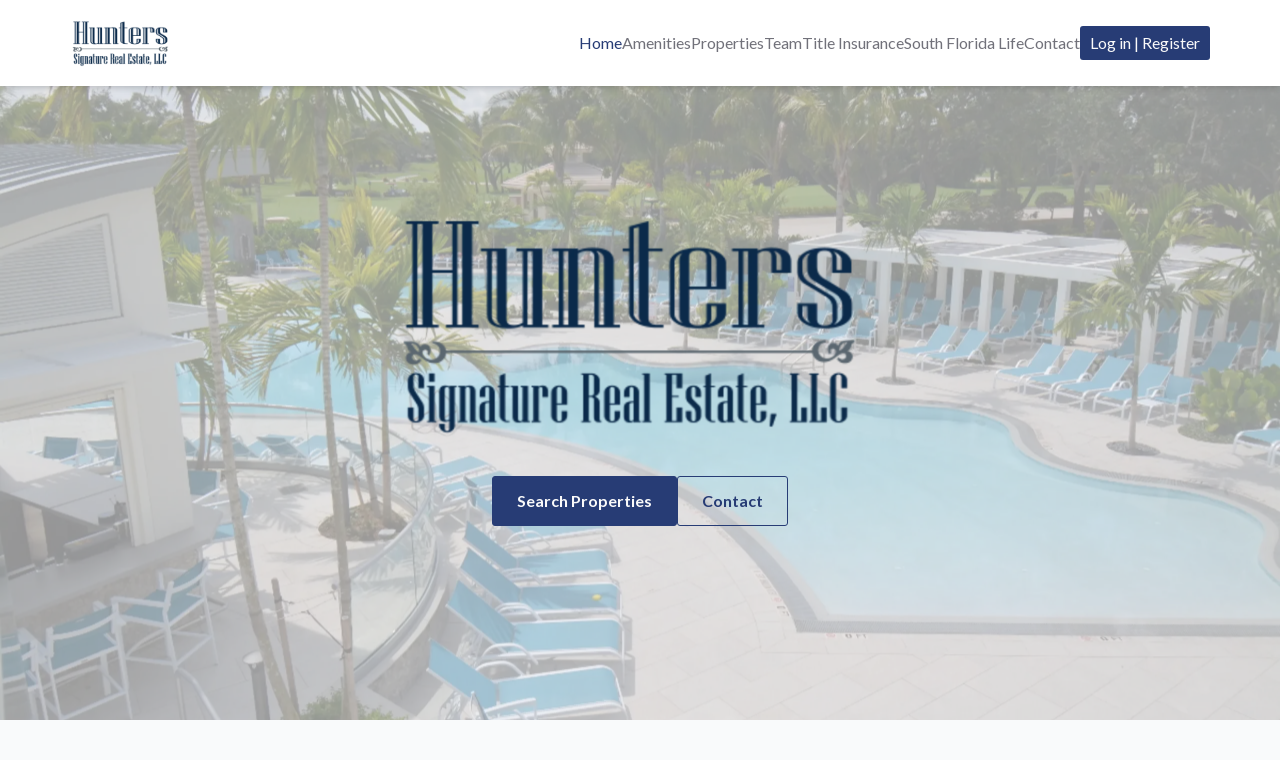

--- FILE ---
content_type: text/html; charset=UTF-8
request_url: https://huntersflorida.com/
body_size: 8335
content:
<!DOCTYPE html>
<html  lang="en" dir="ltr" prefix="og: https://ogp.me/ns#">
  <head>
    <meta charset="utf-8" />
<noscript><style>form.antibot * :not(.antibot-message) { display: none !important; }</style>
</noscript><script async src="https://www.googletagmanager.com/gtag/js?id=G-7WERJJWBS9"></script>
<script>window.dataLayer = window.dataLayer || [];function gtag(){dataLayer.push(arguments)};gtag("js", new Date());gtag("set", "developer_id.dMDhkMT", true);gtag("config", "G-7WERJJWBS9", {"groups":"default","page_placeholder":"PLACEHOLDER_page_location","allow_ad_personalization_signals":false});</script>
<link rel="shortlink" href="https://huntersflorida.com/" />
<link rel="canonical" href="https://huntersflorida.com/" />
<meta property="og:url" content="https://huntersflorida.com/" />
<meta property="og:title" content=" | Hunters Signature Real Estate" />
<meta property="og:site_name" content="Hunters Signature Real Estate" />
<meta property="og:type" content="website" />
<meta property="og:image" content="/sites/signatureflorida.com/files/house_photo_placeholder.png" />
<meta property="og:description" content="$0 - ..." />
<meta name="Generator" content="Drupal 10 (https://www.drupal.org)" />
<meta name="MobileOptimized" content="width" />
<meta name="HandheldFriendly" content="true" />
<meta name="viewport" content="width=device-width, initial-scale=1.0" />
<link rel="icon" href="/themes/custom/brokerage/favicon.ico" type="image/vnd.microsoft.icon" />

    <title>Home Page | Hunters Signature Real Estate</title>
    <link rel="stylesheet" media="all" href="/core/assets/vendor/jquery.ui/themes/base/core.css?saz2wq" />
<link rel="stylesheet" media="all" href="/core/assets/vendor/jquery.ui/themes/base/controlgroup.css?saz2wq" />
<link rel="stylesheet" media="all" href="/core/assets/vendor/jquery.ui/themes/base/checkboxradio.css?saz2wq" />
<link rel="stylesheet" media="all" href="/core/assets/vendor/jquery.ui/themes/base/resizable.css?saz2wq" />
<link rel="stylesheet" media="all" href="/core/assets/vendor/jquery.ui/themes/base/button.css?saz2wq" />
<link rel="stylesheet" media="all" href="/core/assets/vendor/jquery.ui/themes/base/dialog.css?saz2wq" />
<link rel="stylesheet" media="all" href="/core/themes/stable9/css/system/components/ajax-progress.module.css?saz2wq" />
<link rel="stylesheet" media="all" href="/core/themes/stable9/css/system/components/align.module.css?saz2wq" />
<link rel="stylesheet" media="all" href="/core/themes/stable9/css/system/components/autocomplete-loading.module.css?saz2wq" />
<link rel="stylesheet" media="all" href="/core/themes/stable9/css/system/components/fieldgroup.module.css?saz2wq" />
<link rel="stylesheet" media="all" href="/core/themes/stable9/css/system/components/container-inline.module.css?saz2wq" />
<link rel="stylesheet" media="all" href="/core/themes/stable9/css/system/components/clearfix.module.css?saz2wq" />
<link rel="stylesheet" media="all" href="/core/themes/stable9/css/system/components/details.module.css?saz2wq" />
<link rel="stylesheet" media="all" href="/core/themes/stable9/css/system/components/hidden.module.css?saz2wq" />
<link rel="stylesheet" media="all" href="/core/themes/stable9/css/system/components/item-list.module.css?saz2wq" />
<link rel="stylesheet" media="all" href="/core/themes/stable9/css/system/components/js.module.css?saz2wq" />
<link rel="stylesheet" media="all" href="/core/themes/stable9/css/system/components/nowrap.module.css?saz2wq" />
<link rel="stylesheet" media="all" href="/core/themes/stable9/css/system/components/position-container.module.css?saz2wq" />
<link rel="stylesheet" media="all" href="/core/themes/stable9/css/system/components/progress.module.css?saz2wq" />
<link rel="stylesheet" media="all" href="/core/themes/stable9/css/system/components/reset-appearance.module.css?saz2wq" />
<link rel="stylesheet" media="all" href="/core/themes/stable9/css/system/components/resize.module.css?saz2wq" />
<link rel="stylesheet" media="all" href="/core/themes/stable9/css/system/components/sticky-header.module.css?saz2wq" />
<link rel="stylesheet" media="all" href="/core/themes/stable9/css/system/components/system-status-counter.css?saz2wq" />
<link rel="stylesheet" media="all" href="/core/themes/stable9/css/system/components/system-status-report-counters.css?saz2wq" />
<link rel="stylesheet" media="all" href="/core/themes/stable9/css/system/components/system-status-report-general-info.css?saz2wq" />
<link rel="stylesheet" media="all" href="/core/themes/stable9/css/system/components/tabledrag.module.css?saz2wq" />
<link rel="stylesheet" media="all" href="/core/themes/stable9/css/system/components/tablesort.module.css?saz2wq" />
<link rel="stylesheet" media="all" href="/core/themes/stable9/css/system/components/tree-child.module.css?saz2wq" />
<link rel="stylesheet" media="all" href="/core/assets/vendor/jquery.ui/themes/base/theme.css?saz2wq" />
<link rel="stylesheet" media="all" href="/modules/custom/footer/css/footer.css?saz2wq" />
<link rel="stylesheet" media="all" href="/modules/custom/mortgagecalculator/css/mortgagecalculator.css?saz2wq" />
<link rel="stylesheet" media="all" href="/modules/custom/frontpagetext/css/frontpagetext.css?saz2wq" />
<link rel="stylesheet" media="all" href="/modules/custom/featuredproperties/css/featuredproperties.css?saz2wq" />
<link rel="stylesheet" media="all" href="https://cdnjs.cloudflare.com/ajax/libs/font-awesome/6.2.1/css/all.min.css" />
<link rel="stylesheet" media="all" href="/libraries/swiper/swiper.min.css?saz2wq" />
<link rel="stylesheet" media="all" href="/modules/custom/frontpagebanner/css/frontpagebanner.css?saz2wq" />
<link rel="stylesheet" media="all" href="/modules/custom/quadservices/css/quadmyaccount.css?saz2wq" />
<link rel="stylesheet" media="all" href="/core/themes/stable9/css/core/assets/vendor/normalize-css/normalize.css?saz2wq" />
<link rel="stylesheet" media="all" href="/themes/contrib/bootstrap5/css/components/action-links.css?saz2wq" />
<link rel="stylesheet" media="all" href="/themes/contrib/bootstrap5/css/components/breadcrumb.css?saz2wq" />
<link rel="stylesheet" media="all" href="/themes/contrib/bootstrap5/css/components/container-inline.css?saz2wq" />
<link rel="stylesheet" media="all" href="/themes/contrib/bootstrap5/css/components/details.css?saz2wq" />
<link rel="stylesheet" media="all" href="/themes/contrib/bootstrap5/css/components/exposed-filters.css?saz2wq" />
<link rel="stylesheet" media="all" href="/themes/contrib/bootstrap5/css/components/field.css?saz2wq" />
<link rel="stylesheet" media="all" href="/themes/contrib/bootstrap5/css/components/form.css?saz2wq" />
<link rel="stylesheet" media="all" href="/themes/contrib/bootstrap5/css/components/icons.css?saz2wq" />
<link rel="stylesheet" media="all" href="/themes/contrib/bootstrap5/css/components/inline-form.css?saz2wq" />
<link rel="stylesheet" media="all" href="/themes/contrib/bootstrap5/css/components/item-list.css?saz2wq" />
<link rel="stylesheet" media="all" href="/themes/contrib/bootstrap5/css/components/links.css?saz2wq" />
<link rel="stylesheet" media="all" href="/themes/contrib/bootstrap5/css/components/menu.css?saz2wq" />
<link rel="stylesheet" media="all" href="/themes/contrib/bootstrap5/css/components/more-link.css?saz2wq" />
<link rel="stylesheet" media="all" href="/themes/contrib/bootstrap5/css/components/pager.css?saz2wq" />
<link rel="stylesheet" media="all" href="/themes/contrib/bootstrap5/css/components/tabledrag.css?saz2wq" />
<link rel="stylesheet" media="all" href="/themes/contrib/bootstrap5/css/components/tableselect.css?saz2wq" />
<link rel="stylesheet" media="all" href="/themes/contrib/bootstrap5/css/components/tablesort.css?saz2wq" />
<link rel="stylesheet" media="all" href="/themes/contrib/bootstrap5/css/components/textarea.css?saz2wq" />
<link rel="stylesheet" media="all" href="/themes/contrib/bootstrap5/css/components/ui-dialog.css?saz2wq" />
<link rel="stylesheet" media="all" href="/themes/contrib/bootstrap5/css/components/messages.css?saz2wq" />
<link rel="stylesheet" media="all" href="/themes/contrib/bootstrap5/css/components/progress.css?saz2wq" />
<link rel="stylesheet" media="all" href="/themes/contrib/bootstrap5/css/components/dialog.css?saz2wq" />
<link rel="stylesheet" media="all" href="/themes/contrib/bootstrap5/css/style.css?saz2wq" />
<link rel="stylesheet" media="all" href="/themes/contrib/bootstrap5/dist/icons/1.11.0/font/bootstrap-icons.css?saz2wq" />
<link rel="stylesheet" media="all" href="/themes/custom/brokerage/css/style.css?saz2wq" />
<link rel="stylesheet" media="all" href="/libraries/animate/animate.css?saz2wq" />
<link rel="stylesheet" media="all" href="/libraries/adatools/ada.css?saz2wq" />
<link rel="stylesheet" media="all" href="//maxcdn.bootstrapcdn.com/font-awesome/4.7.0/css/font-awesome.min.css" />
<link rel="stylesheet" media="all" href="//fonts.googleapis.com/css?family=Roboto+Condensed:300italic,400,300,700|Montserrat:300italic,400,300,500,600,700|Roboto:300italic,400,300,500,600,700|Poppins:300italic,400,300,500,600,700" />

    
  </head>
  <body class="path-frontpage page-node-type-page">

    <!-- Preloader -->
    <div class="preloader-wrapper">
      <div class="preloader">
          <i class="fa fa-spinner fa-pulse fa-3x fa-fw"></i>
          <span class="sr-only">Loading...</span>
      </div>
    </div>
    <!-- Preloader end -->
    <a href="#main-content" class="visually-hidden focusable skip-link">
      Skip to main content
    </a>
    
      <div class="dialog-off-canvas-main-canvas d-flex flex-column h-100" data-off-canvas-main-canvas>
    

          <header class="navbar navbar-expand-lg" id="navbar" role="banner">
    <div class="navbar-inside">
              <div class="container">
            <div class="navbar-header">
          <div class="region region-navigation">
          <a class="logo navbar-btn pull-left" href="/" title="Home" rel="home">
      <img src="/sites/default/files/huntersFloridaLogo.png" alt="Home" />
    </a>
      
  </div>

                            <button class="navbar-toggler" type="button" data-bs-toggle="offcanvas" data-bs-target="#offcanvasNavbar" aria-controls="offcanvasNavbar" aria-label="Toggle navigation">
                <span class="navbar-toggler-icon"></span>
            </button>
              </div>

                    <div class="navbar-standard">
            <div class="region region-navigation-collapsible">
    <nav role="navigation" aria-labelledby="block-brokerage-main-menu-menu" id="block-brokerage-main-menu">
            <h2 class="sr-only" id="block-brokerage-main-menu-menu">Main navigation</h2>

      
              <ul data-block="navigation_collapsible" class="menu nav navbar-nav">
                            <li class="active">
        <a href="/home" title="Let's find your next home together!" data-drupal-link-system-path="node/1" class="is-active">Home</a>
                  </li>
                        <li>
        <a href="/amenities" title="Discover Hunters Run Amenities" data-drupal-link-system-path="node/126">Amenities</a>
                  </li>
                        <li>
        <a href="/properties" title="Search for Homes in South Florida" data-drupal-link-system-path="properties">Properties</a>
                  </li>
                        <li>
        <a href="/agents" data-drupal-link-system-path="node/92">Team</a>
                  </li>
                        <li>
        <a href="/title-insurance" title="Title Insurance" data-drupal-link-system-path="node/127">Title Insurance</a>
                  </li>
                        <li>
        <a href="/south-florida-life" data-drupal-link-system-path="node/128">South Florida Life</a>
                  </li>
                        <li>
        <a href="/contact" title="Let&#039;s Stay in Touch!" data-drupal-link-system-path="node/49">Contact</a>
                  </li>
        </ul>
  


  </nav>
<section id="block-loginandregisterformpopup-2" class="block block-login-popup block-login-register-form-popup clearfix">
  
    

      <div class="Login-Register-popup-link"><span><a href="/user/login" class="use-ajax login-popup-form" data-dialog-type="modal">Log in</a></span> | <span><a href="/user/register" class="use-ajax login-popup-form" data-dialog-type="modal">Register</a></span></div>
  </section>

<section id="block-myaccountlink-2--2" class="block block-quadservices block-quadmyaccount-block clearfix">
  
    

      	<div id="quad_myAccount_source"></div>

  </section>


  </div>

        </div>
                 <div class="offcanvas offcanvas-end" tabindex="-1" id="offcanvasNavbar" aria-labelledby="Mobile Navbar">
          <button type="button" class="btn-close align-self-end m-3" data-bs-dismiss="offcanvas" aria-label="Close"></button>
            <div class="region region-navigation-collapsible">
    <nav role="navigation" aria-labelledby="block-brokerage-main-menu-menu" id="block-brokerage-main-menu">
            <h2 class="sr-only" id="block-brokerage-main-menu-menu">Main navigation</h2>

      
              <ul data-block="navigation_collapsible" class="menu nav navbar-nav">
                            <li class="active">
        <a href="/home" title="Let's find your next home together!" data-drupal-link-system-path="node/1" class="is-active">Home</a>
                  </li>
                        <li>
        <a href="/amenities" title="Discover Hunters Run Amenities" data-drupal-link-system-path="node/126">Amenities</a>
                  </li>
                        <li>
        <a href="/properties" title="Search for Homes in South Florida" data-drupal-link-system-path="properties">Properties</a>
                  </li>
                        <li>
        <a href="/agents" data-drupal-link-system-path="node/92">Team</a>
                  </li>
                        <li>
        <a href="/title-insurance" title="Title Insurance" data-drupal-link-system-path="node/127">Title Insurance</a>
                  </li>
                        <li>
        <a href="/south-florida-life" data-drupal-link-system-path="node/128">South Florida Life</a>
                  </li>
                        <li>
        <a href="/contact" title="Let&#039;s Stay in Touch!" data-drupal-link-system-path="node/49">Contact</a>
                  </li>
        </ul>
  


  </nav>
<section id="block-loginandregisterformpopup-2" class="block block-login-popup block-login-register-form-popup clearfix">
  
    

      <div class="Login-Register-popup-link"><span><a href="/user/login" class="use-ajax login-popup-form" data-dialog-type="modal">Log in</a></span> | <span><a href="/user/register" class="use-ajax login-popup-form" data-dialog-type="modal">Register</a></span></div>
  </section>

<section id="block-myaccountlink-2--2" class="block block-quadservices block-quadmyaccount-block clearfix">
  
    

      	<div id="quad_myAccount_source"></div>

  </section>


  </div>

        </div>
                    </div>
          </div>
    </header>
  
      <div id="main-photoslider" class="photoslider">
        <div class="region region-photoslider">
    <section id="block-frontpagebanner" class="block block-frontpagebanner block-frontpagebanner-block clearfix">
  
    

      <section class="postition-relative heroContainer">
    <div class="w-100 position-relative heroBgContainer">
        <div class="position-absolute heroContent">
            <img class="bannerLogo" src='/themes/custom/brokerage/images/huntersFloridaLogo.png' alt="Hunters Signature Real Estate Logo" />
            <div class="d-flex justify-content-center gap-3 mt-4">
                <a class="heroBtnPrimary heroBtn" href="/properties">Search Properties</a>
                <a class="heroBtnSecondary heroBtn" href="/contact">Contact</a>
            </div>
        </div>
        <div class="swiper-container">
            <div class="swiper-wrapper">
                                    <div class="hero-feat flex text-white w-100 vh-100 swiper-slide">
                        <div class="hero-feat-bg position-absolute" style="background-image:url('https://huntersflorida.com/sites/default/files/styles/hero_banner/public/2023-09/hero2.jpg?itok=m6s76qup');"></div>
                    </div>
                                    <div class="hero-feat flex text-white w-100 vh-100 swiper-slide">
                        <div class="hero-feat-bg position-absolute" style="background-image:url('https://huntersflorida.com/sites/default/files/styles/hero_banner/public/2023-09/hero4.jpg?itok=NN5-0d2d');"></div>
                    </div>
                                    <div class="hero-feat flex text-white w-100 vh-100 swiper-slide">
                        <div class="hero-feat-bg position-absolute" style="background-image:url('https://huntersflorida.com/sites/default/files/styles/hero_banner/public/2023-09/hero5.jpg?itok=CQiAGHX0');"></div>
                    </div>
                                    <div class="hero-feat flex text-white w-100 vh-100 swiper-slide">
                        <div class="hero-feat-bg position-absolute" style="background-image:url('https://huntersflorida.com/sites/default/files/styles/hero_banner/public/2023-09/hero3.jpg?itok=JpmpFQ3C');"></div>
                    </div>
                                    <div class="hero-feat flex text-white w-100 vh-100 swiper-slide">
                        <div class="hero-feat-bg position-absolute" style="background-image:url('https://huntersflorida.com/sites/default/files/styles/hero_banner/public/2023-09/hero1.jpg?itok=aF8pxERA');"></div>
                    </div>
                 
            </div>
            <div class="swiper-button-next"></div>
            <div class="swiper-button-prev"></div>
            <div class="swiper-pagination ph5"></div>
        </div>
    </div>
</section>
  </section>

<section id="block-featuredproperties" class="block block-featuredproperties block-featuredproperties-block clearfix">
  
    

      <input type="hidden" id="config_string" value="{&quot;id&quot;:&quot;featuredproperties_block&quot;,&quot;label&quot;:&quot;Featured Properties&quot;,&quot;label_display&quot;:&quot;0&quot;,&quot;provider&quot;:&quot;featuredproperties&quot;,&quot;first_listing_csv&quot;:&quot;&quot;,&quot;first_office_code&quot;:&quot;&quot;,&quot;first_listing_order&quot;:&quot;0&quot;,&quot;listing_csv&quot;:&quot;&quot;,&quot;office_code&quot;:&quot;&quot;,&quot;price&quot;:&quot;&quot;,&quot;coord&quot;:&quot;26.498822824363774,-80.1148692754994;26.499130078429957,-80.09847561400038;26.496748837931097,-80.09847561400038;26.497056097542007,-80.09023586790663;26.49551979127335,-80.09015003721815;26.49559660707448,-80.09186665098768;26.493753013678305,-80.09203831236464;26.493753013678305,-80.09015003721815;26.483689545254332,-80.09006420652968;26.48376636896013,-80.11461178343397&quot;,&quot;keyword&quot;:&quot;&quot;,&quot;listing_pool&quot;:&quot;200&quot;,&quot;listing_qty&quot;:&quot;30&quot;,&quot;listing_order&quot;:&quot;0&quot;}">
<div class="quad_featuredProperties_container container py-4">
	<div class="text-center">
		<h2 class="mb-4 sectionTitle">Featured Listings</h2>
	</div>

	<div class="quad_featuredProperties_listContainer_outer">
		<div id="quad_featured-loading-message" class="quad_featured-loading-message" style="text-align:center;">
			 <p>Fetching properties...</p>
            <i class="fa fa-circle-o-notch fa-spin fa-2x fa-fw"></i>
            <span class="sr-only">Loading...</span>
		</div>

		<div class="container">
			<div class="row justify-content-center listingCards" style="display:none;"></div>
		</div>
	</div>
</div>
  </section>

<section id="block-frontpagetextblock" class="block block-frontpagetext block-frontpagetext-block clearfix">
  
    

      <div class="container py-5">
    <div class="row align-items-center">
        <div class="col-md-6">
            <h2 class="fw-bolder aboutTitle">About Hunters Signature Real Estate</h2>
            <p class="aboutText">The Hunters Run prime location in Palm Beach County is in the epicenter of South Florida’s historic and enchanting Palm Beach, eclectic and desirable Ft. Lauderdale and trendy and chic Miami. With beautiful beaches, dazzling entertainment, cultural exhibitions and perfect weather, Hunters Run truly is the ideal place to call “home.” Whether you are escaping a frosty northern winter or searching for a new place to live, we offer exactly what you desire and look forward to having you join us! Our friendly members and our firm are excited to welcome you into our extended family.</p>
            <div class="mt-4 aboutButtons">
                <a class="aboutBtn aboutBtnPrimary" href="/contact">Contact Us</a>
                <a class="aboutBtn aboutBtnSecondary" href="/amenities">More About Us</a>
            </div>
        </div>
        <div class="col-md-6">
            <img class="rounded-1 mt-4 mt-md-0 aboutImg" src="/themes/custom/brokerage/images/shutterstock_286619270.jpg" alt="Photo of a pier on the beach" />
        </div>
    </div>
</div>
  </section>

<section id="block-mortgagecalculatorblock-2" class="block block-mortgagecalculator block-mortgagecalculator-block clearfix">
  
    

      <section class="py-5 mb-5 px-2 mortgageCalculator">
    <h2 class="fs-3 fw-bolder text-center mb-4 sectionTitle">Mortgage Calculator</h2>
    <form>
        <div class="row">
            <div class="col-md-6 mb-3">
                <label for="exampleInputEmail1" class="form-label">Sale Price of Home <span class='form-text'>(In Dollars)</span></label>
                <input type="number" class="form-control" id="salePrice" placeholder="150000">
            </div>
            <div class="col-md-6 mb-3">
                <label for="exampleInputPassword1" class="form-label">Percentage Down <span class="form-text">(%)</span></label>
                <input type="number" class="form-control" id="percentDown" placeholder="10">
            </div>
            <div class="col-md-6 mb-3">
                <label for="exampleInputPassword1" class="form-label">Length of Mortgage <span class="form-text">(In Years)</span></label>
                <input type="number" class="form-control" id="mortgageLength" placeholder="30">
            </div>
            <div class="col-md-6 mb-3">
                <label for="exampleInputPassword1" class="form-label">Annual Interest Rate <span class="form-text">(%)</span></label>
                <input type="number" class="form-control" id="annualInterestRate" placeholder="7">
            </div>
        </div>
        <button type="submit" class="ms-0 calculateBtn">Calculate</button>
    </form>

    <div class="mt-5 paymentInfo">
        <h2 class="fs-3 fw-bolder">Mortgage Payment Information</h2>
        <div class="mt-4">
            <div class="row">
                <div class="col-sm-3">
                    <p>Down Payment:</p>
                </div>
                <div class="col-sm-4">
                    <p class="fw-bold downPayment"></p>
                </div>
            </div>
            <div class="row">
                <div class="col-sm-3">
                    <p>Amount Financed:</p>
                </div>
                <div class="col-sm-4">
                    <p class="fw-bold amountFinanced"></p>
                </div>
            </div>
            <div class="row">
                <div class="col-sm-3">
                    <p>Monthly Payment:</p>
                </div>
                <div class="col-sm-4">
                    <p class="fw-bold monthlyPayment"></p>
                </div>
            </div>
        </div>
        <p class="mb-0">
            Since you are putting LESS than 20% down, you will need to pay PMI (Private Mortgage Insurance), which tends to be about $55 per month for every $100,000 financed (until you have paid off 20% of your loan).
        </p>
        <p class="fw-bold">This could add <span class="pmi"></span> to your monthly payment.</p>
        <div class="row">
            <div class="col-sm-3">
                <p>Insured Monthly Payment:</p>
            </div>
            <div class="col-sm-4">
                <p class="fw-bold insuredMonthlyPayment"></p>
            </div>
        </div>
        <p class="mb-0">
            Residential (or Property) Taxes are a little harder to figure out... the average residential tax rate seems to be around $14 per year for every $1,000 of your property's assessed value. Let's say that your property's assessed value is 85% of what you actually paid for it - <span class="assessedValue"></span>. This would mean that your yearly residential taxes will be around <span class="totalResTaxes"></span>.
        </p>
        <p class="fw-bold">This could add <span class="monthlyResTaxes"></span> to your monthly payment.</p>
        <div class="row">
            <div class="col-sm-3">
                <p>TOTAL Monthly Payment:</p>
            </div>
            <div class="col-sm-4">
                <p class="fw-bold totalMonthlyPayment"></p>
            </div>
        </div>
    </div>
</section>

  </section>


  </div>

    </div>
  

  <div role="main" class="main-container container js-quickedit-main-content">
    <div class="row">

            
            
                  <section class="col-sm-12">

                
                
                
                
                          <a id="main-content"></a>
            <div class="region region-content">
    <div data-drupal-messages-fallback class="hidden"></div><article data-history-node-id="1" class="page full clearfix">

  
    

  
  <div class="content">
     
  </div>

</article>

  </div>

              </section>

                </div>
  </div>







 


      <footer class="footer" role="contentinfo">
        <div class="region region-footer">
    <section id="block-footer" class="block block-footer block-footer-block clearfix">
  
    

      <div class="page-footer pb-0">
    <div class="container my-4 py-4">
        <div class="row">
            <div class="col-md-6">
                <h2 class="mt-0 mb-1 fs-3 fw-bold footerTitle">Hunters Signature Real Estate</h2>
                <p class="fs-6 fw-light">Dedicated to achieving exceptional results for every customer by pioneering a dramatically different approach to the real estate business through a combination of innovative marketing strategies, comprehensive training and compliance programs, cutting-edge technology, a unique agent-centric focus, and professional and experienced leadership by a visionary Management Team.</p>
                <div class="d-flex flex-wrap gap-3 pt-3">
                    <a href="https://www.facebook.com/HuntersFlorida" target="_blank">
                        <div class="ada-text">Facebook Page</div><i aria-hidden="true" class="fa fa-facebook fa-2x"></i>
                    </a>
                    <a href="https://twitter.com/SignatureRESFL" target="_blank">
                        <div class="ada-text">Twitter Page</div><i aria-hidden="true" class="fa fa-twitter fa-2x"></i>
                    </a>
                </div>
            </div>
            <div class="col-md-3 text-start text-md-center">
                <h5 class="mt-1 fs-5">Quick Links</h5>
                <ul class="list-unstyled">
                                            <li><a href="/home">Home</a></li>
                                            <li><a href="/amenities">Amenities</a></li>
                                            <li><a href="/properties">Properties</a></li>
                                            <li><a href="/agents">Team</a></li>
                                            <li><a href="/title-insurance">Title Insurance</a></li>
                                            <li><a href="/south-florida-life">South Florida Life</a></li>
                                            <li><a href="/contact">Contact</a></li>
                                    </ul>
            </div>
            <div class="col-md-3">
                <h5 class="mt-1 fs-5">Contact Us</h5>
                <div class="contact-methods">
                    <div class="mb-3">
                        <a class="d-flex flex-column" href="https://goo.gl/maps/Jh4j95Ywh52kzoEZ6" target="_blank">
                            <span>9080 Kimberly Blvd, Suite 12</span>
                            <span>Boca Raton, FL, 33434</span>
                        </a>
                    </div>
                    <div class="mb-3">
                        <p class="fw-bold mb-0">Phone Number</p>
                        <a href="tel:5615719253">(561) 571-9253</a>
                    </div>
                    <div>
                        <p class="fw-bold mb-0">Email</p>
                        <a href="mailto:info@huntersflorida.com">info@HuntersFlorida.com</a>
                    </div>
                </div>
            </div>
        </div>
    </div>
    <div class="footer-copyright">
        <div class="container d-flex flex-wrap justify-content-sm-center justify-content-lg-between gap-3 w-100 p-3">
            <p class="mb-0">&copy; 2026 Quad Realty Investments, Inc. All Rights Reserved.</p>
            <div class="fr-l">
                <a class="pr3-l" href="/privacy">Privacy Policy</a>
                <a class="pr3-l" href="/accessibility">Accessibility</a>
                <a class="pr3-l" href="/terms">Terms of Use</a>
                <a class="pr3-l" href="/fairhousing">Fair Housing</a>
            </div>
        </div>
    </div>
</div>
  </section>


  </div>

    </footer>
  
  </div>

    
    <script type="application/json" data-drupal-selector="drupal-settings-json">{"path":{"baseUrl":"\/","pathPrefix":"","currentPath":"node\/1","currentPathIsAdmin":false,"isFront":true,"currentLanguage":"en"},"pluralDelimiter":"\u0003","suppressDeprecationErrors":true,"ajaxPageState":{"libraries":"[base64]","theme":"brokerage","theme_token":null},"ajaxTrustedUrl":[],"google_analytics":{"account":"G-7WERJJWBS9","trackOutbound":true,"trackMailto":true,"trackTel":true,"trackDownload":true,"trackDownloadExtensions":"7z|aac|arc|arj|asf|asx|avi|bin|csv|doc(x|m)?|dot(x|m)?|exe|flv|gif|gz|gzip|hqx|jar|jpe?g|js|mp(2|3|4|e?g)|mov(ie)?|msi|msp|pdf|phps|png|ppt(x|m)?|pot(x|m)?|pps(x|m)?|ppam|sld(x|m)?|thmx|qtm?|ra(m|r)?|sea|sit|tar|tgz|torrent|txt|wav|wma|wmv|wpd|xls(x|m|b)?|xlt(x|m)|xlam|xml|z|zip"},"user":{"uid":0,"permissionsHash":"430d997a02a737295d3cf96207da15d25397cd95426abb6d5ef6288afb14f852"}}</script>
<script src="/core/assets/vendor/jquery/jquery.min.js?v=3.7.1"></script>
<script src="/core/assets/vendor/once/once.min.js?v=1.0.1"></script>
<script src="/core/misc/drupalSettingsLoader.js?v=10.2.4"></script>
<script src="/core/misc/drupal.js?v=10.2.4"></script>
<script src="/core/misc/drupal.init.js?v=10.2.4"></script>
<script src="/core/assets/vendor/jquery.ui/ui/version-min.js?v=10.2.4"></script>
<script src="/core/assets/vendor/jquery.ui/ui/data-min.js?v=10.2.4"></script>
<script src="/core/assets/vendor/jquery.ui/ui/disable-selection-min.js?v=10.2.4"></script>
<script src="/core/assets/vendor/jquery.ui/ui/form-min.js?v=10.2.4"></script>
<script src="/core/assets/vendor/jquery.ui/ui/jquery-patch-min.js?v=10.2.4"></script>
<script src="/core/assets/vendor/jquery.ui/ui/scroll-parent-min.js?v=10.2.4"></script>
<script src="/core/assets/vendor/jquery.ui/ui/unique-id-min.js?v=10.2.4"></script>
<script src="/core/assets/vendor/jquery.ui/ui/focusable-min.js?v=10.2.4"></script>
<script src="/core/assets/vendor/jquery.ui/ui/ie-min.js?v=10.2.4"></script>
<script src="/core/assets/vendor/jquery.ui/ui/keycode-min.js?v=10.2.4"></script>
<script src="/core/assets/vendor/jquery.ui/ui/plugin-min.js?v=10.2.4"></script>
<script src="/core/assets/vendor/jquery.ui/ui/safe-active-element-min.js?v=10.2.4"></script>
<script src="/core/assets/vendor/jquery.ui/ui/safe-blur-min.js?v=10.2.4"></script>
<script src="/core/assets/vendor/jquery.ui/ui/widget-min.js?v=10.2.4"></script>
<script src="/core/assets/vendor/jquery.ui/ui/labels-min.js?v=10.2.4"></script>
<script src="/core/assets/vendor/jquery.ui/ui/widgets/controlgroup-min.js?v=10.2.4"></script>
<script src="/core/assets/vendor/jquery.ui/ui/form-reset-mixin-min.js?v=10.2.4"></script>
<script src="/core/assets/vendor/jquery.ui/ui/widgets/mouse-min.js?v=10.2.4"></script>
<script src="/core/assets/vendor/jquery.ui/ui/widgets/checkboxradio-min.js?v=10.2.4"></script>
<script src="/core/assets/vendor/jquery.ui/ui/widgets/draggable-min.js?v=10.2.4"></script>
<script src="/core/assets/vendor/jquery.ui/ui/widgets/resizable-min.js?v=10.2.4"></script>
<script src="/core/assets/vendor/jquery.ui/ui/widgets/button-min.js?v=10.2.4"></script>
<script src="/core/assets/vendor/jquery.ui/ui/widgets/dialog-min.js?v=10.2.4"></script>
<script src="/core/assets/vendor/tabbable/index.umd.min.js?v=6.2.0"></script>
<script src="/core/assets/vendor/tua-body-scroll-lock/tua-bsl.umd.min.js?v=10.2.4"></script>
<script src="/modules/contrib/google_analytics/js/google_analytics.js?v=10.2.4"></script>
<script src="/themes/contrib/bootstrap5/dist/bootstrap/5.3.3/dist/js/bootstrap.bundle.js?v=5.3.3"></script>
<script src="/themes/custom/brokerage/js/navigation.js?saz2wq"></script>
<script src="/themes/custom/brokerage/js/preloader.js?saz2wq"></script>
<script src="/themes/custom/brokerage/js/quad.js?saz2wq"></script>
<script src="https://cdn.userway.org/widget.js"></script>
<script src="/core/misc/progress.js?v=10.2.4"></script>
<script src="/core/assets/vendor/loadjs/loadjs.min.js?v=4.2.0"></script>
<script src="/core/misc/debounce.js?v=10.2.4"></script>
<script src="/core/misc/announce.js?v=10.2.4"></script>
<script src="/core/misc/message.js?v=10.2.4"></script>
<script src="/core/misc/ajax.js?v=10.2.4"></script>
<script src="/core/misc/displace.js?v=10.2.4"></script>
<script src="/core/misc/jquery.tabbable.shim.js?v=10.2.4"></script>
<script src="/core/misc/position.js?v=10.2.4"></script>
<script src="/core/misc/dialog/dialog.js?v=10.2.4"></script>
<script src="/core/misc/dialog/dialog.position.js?v=10.2.4"></script>
<script src="/core/misc/dialog/dialog.jquery-ui.js?v=10.2.4"></script>
<script src="/core/misc/dialog/dialog.ajax.js?v=10.2.4"></script>
<script src="/modules/custom/footer/js/footer.js?saz2wq"></script>
<script src="/modules/custom/mortgagecalculator/js/mortgagecalculator.js?saz2wq"></script>
<script src="/modules/custom/frontpagetext/js/frontpagetext.js?saz2wq"></script>
<script src="/modules/custom/featuredproperties/js/featuredproperties.js?saz2wq"></script>
<script src="/libraries/swiper/swiper.min.js?saz2wq"></script>
<script src="/modules/custom/frontpagebanner/js/frontpagebanner.js?saz2wq"></script>
<script src="/modules/custom/quadservices/js/quadmyaccount.js?saz2wq"></script>

  </body>
</html>


--- FILE ---
content_type: text/css
request_url: https://huntersflorida.com/modules/custom/footer/css/footer.css?saz2wq
body_size: -51
content:
footer {
    margin-top: auto;
}

.footer {
    padding: 0 !important;
}

.ada-text {
    width: 0px
}

.region-footer {
    padding: 0 !important;
}

.page-footer {
    background-color: #273c75;
    color: #fafafa;
	padding-top: 2em;
    position: relative;
}

.page-footer a,
.page-fotter a:visited {
    color: #fafafa;
    text-decoration: none;
    transition: all .1s ease-in;
}

.page-footer a:hover {
    color: #f4f4f5;
}

.footerTitle {
    color: #fafafa;
}

.contact-icon {
    align-items: center;
    background-color: #D1D9F0;
    border-radius: 50%;
    color: #3E60BB;
    display: flex !important;
    height: 30px;
    justify-content: center;
    margin-top: 5px;
    min-width: 30px;
}

.footer-copyright {
    font-size: 15px;
    font-family: Poppins;
}

.footer-copyright a {
    color: #fafafa;
    font-weight: bold;
    transition: all .1s ease-in;
}

.footer-copyright a:hover {
    color: #eef7fa;
}

--- FILE ---
content_type: text/css
request_url: https://huntersflorida.com/modules/custom/mortgagecalculator/css/mortgagecalculator.css?saz2wq
body_size: -166
content:
.mortgageCalculator {
    margin: auto;
    max-width: 1200px;
}

.sectionTitle {
    color: #273c75;
    font-size: 2.5rem;
    font-weight: 700;
}

.calculateBtn {
    background-color: #273c75 !important;
    border-radius: 3px;
    border: none !important;
    color: #FAFAFA;
    padding: .75rem 1.5rem;
    transition: all .1s ease-in !important;
}

.calculateBtn:hover {
    background-color: #2F488E !important;
    border: none !important;
}

.paymentInfo {
    display: none;
}

.calculationsAmortization {
    display: none;
}

--- FILE ---
content_type: text/css
request_url: https://huntersflorida.com/modules/custom/frontpagetext/css/frontpagetext.css?saz2wq
body_size: -161
content:
.aboutTitle {
  color: #273c75;
}

.aboutText {
  font-size: 18px;
  line-height: 1.7;
}

.aboutBtn {
  border-radius: 3px;
  display: inline-block;
  padding: 10px 25px;
  text-decoration: none;
  transition: all .1s ease-in;
}

.aboutBtnPrimary {
  background-color: #273c75;
  border: 1px solid #273c75;
  color: #FAFAFA;
}

.aboutBtnPrimary:hover {
  background-color: #2F488E;
  border-color: #2F488E;
  color: #FAFAFA;
}

.aboutBtnSecondary {
  border: 1px solid #273c75;
  color: #273c75;
}

.aboutBtnSecondary:hover {
  background-color: #273c75;
  color: #FAFAFA;
}

.aboutImg {
  max-height: 500px;
}

--- FILE ---
content_type: text/css
request_url: https://huntersflorida.com/modules/custom/featuredproperties/css/featuredproperties.css?saz2wq
body_size: 84
content:
.block-featuredproperties {
    padding: 5% 0;
}

.sectionTitle {
    color: #273c75;
    font-size: 2.5rem;
    font-weight: 700;
}

.listingCards,
.listingCardsCont {
    gap: 1rem
}

.listingCardsCont {
    display: none;
}

.listingCard {
    box-shadow: 0 4px 6px -1px rgb(0 0 0 / 0.1), 0 2px 4px -2px rgb(0 0 0 / 0.1);
    padding: 0 !important;
    max-width: 330px !important;
}

.listingCard:hover {
    cursor: pointer;
}

.typeBadge {
    font-size: 11px !important;
    left: 5px;
    top: 5px;
    z-index: 2;
}

.forSaleBadge {
    background-color: #3b82f6;
}

.forRentBadge {
    background-color: #22c55e;
}

.card-img-top {
    height: 200px;
}

.listingCardPrice {
    color: #273c75;
}

.card-footer {
    font-size: 14px;
}

.showMore {
    text-align: center;
}

.showMoreBtn {
    background-color: #273c75;
    border-radius: 3px;
    box-shadow: 0 4px 6px -1px rgb(0 0 0 / 0.1), 0 2px 4px -2px rgb(0 0 0 / 0.1);
    color: #FAFAFA;
    cursor: pointer;
    display: inline-block;
    font-size: 18px;
    margin: 2rem auto 0;
    padding: .75rem 1.5rem;
    transition: all .1s ease-in;
}

.showMoreBtn:hover {
    background-color: #2F488E;
}

--- FILE ---
content_type: text/css
request_url: https://huntersflorida.com/modules/custom/frontpagebanner/css/frontpagebanner.css?saz2wq
body_size: 393
content:
#main-photoslider {
  padding-top: 0px !important;
}

.main-container {
display: none;
}

.heroContainer {
width: 100%;
}

.heroBgContainer {
align-items: center;
display: flex;
justify-content: center;
height: 100vh;
}

.hero-feat-bg {
  background-size: cover;
  background-position: center;
  filter: blur(0px);
  height: 100vh;
  width: 100%;
  z-index: -2;
}

.hero-feat-bg:before {
position: absolute;
content:"";
width: 100%;
height:100%;
bottom:0;
left:0;
background: rgba(244, 244, 245, .6);
}

.heroContent {
  z-index: 2;
}

.bannerLogo {
width: 95%;
max-width: 500px;
}

.heroBtn {
  border-radius: 3px;
  display: inline-block;
  font-weight: 600;
  padding: .75rem 1.5rem;
  transition: all .1s ease-in;
}

.heroBtnPrimary {
  background-color: #273c75;
  border: 1px solid #273c75;
  color: #FAFAFA;
}

.heroBtnPrimary:hover {
  background-color: #2F488E;
  border-color: #2F488E;
  color: #FAFAFA;
}

.heroBtnSecondary {
  border: 1px solid #273c75;
  color: #273c75;
}

.heroBtnSecondary:hover {
  background-color: #273c75;
  color: #FAFAFA;
}

/* New Styles: Hero Feat Item */
.swiper-container {
width: 100%;
height: 100%;
}

.swiper-slide {
/* Center slide text vertically */
display: -webkit-box;
display: -ms-flexbox;
display: -webkit-flex;
display: flex;
-webkit-box-pack: center;
-ms-flex-pack: center;
-webkit-justify-content: center;
justify-content: center;
-webkit-box-align: center;
-ms-flex-align: center;
-webkit-align-items: center;
align-items: center;
}

.fade-enter-active, .fade-leave-active {
transition: opacity .5s;
}

.fade-enter, .fade-leave-to {
opacity: 0;
}

.slide-fade-enter-active {
transition: all .3s ease;
}

.slide-fade-leave-active {
transition: all .8s cubic-bezier(1.0, 0.5, 0.8, 1.0);
}

.slide-fade-enter, .slide-fade-leave-to {
  transform: translateX(10px);
  opacity: 0;
}

.swiper-button-next, .swiper-button-prev {
display: none;
}

.swiper-pagination-fraction {
display: none;
}

--- FILE ---
content_type: text/css
request_url: https://huntersflorida.com/modules/custom/quadservices/css/quadmyaccount.css?saz2wq
body_size: -191
content:
#quad_myAccount_container {
    display: none;
	position: absolute;
	z-index: 1001;
	top:33px;
	left: 0px;
	width:100%;
}

.quad_myAccount_center {
	margin: 0 auto;
	max-width: 1100px;
	position: relative;
}

.quad_myAccount_display {
	position: absolute;
	right:1px;
	top:1px;
	width:300px;
}

--- FILE ---
content_type: text/css
request_url: https://huntersflorida.com/themes/custom/brokerage/css/style.css?saz2wq
body_size: 1307
content:
@import url('https://fonts.googleapis.com/css2?family=Lato:ital,wght@0,100;0,300;0,400;0,700;0,900;1,300;1,400&display=swap');
@import url('https://fonts.googleapis.com/css2?family=Montserrat:ital,wght@0,300;0,400;0,500;0,600;0,800;1,700&display=swap');

/*----------------------- Preloader -----------------------*/
body.preloader-site {
    overflow: hidden;
}

.preloader-wrapper {
    height: 100%;
    width: 100%;
    background: #f9fafb;
    position: fixed;
    top: 0;
    left: 0;
    z-index: 9999999;
}

.preloader-wrapper .preloader {
    position: absolute;
    top: 50%;
    left: 50%;
    -webkit-transform: translate(-50%, -50%);
    transform: translate(-50%, -50%);
    color: #223b5e;
}

/* ======================================= */
/* General                                 */
/* ======================================= */
html {
    overflow-x: hidden !important;
    scroll-behavior: smooth;
    width: 100% !important;
}

body {
    background-color: #f9fafb;
    color: #3f3f46;
    display: flex;
    flex-direction: column;
    font-family: 'Lato', sans-serif !important;
    height: 100vh;
    margin-top: 0px;
    overflow-x: hidden;
}

h1, h2, h3, h4, h5, h6 {
    font-family: 'Montserrat', sans-serif;
}

a {
    text-decoration: none;
}

img {
    height: auto;
    width: 100%;
}

.button {
    background-color: #e5e5e5;
    transition: all .1s ease-in;
}

.button:hover {
    background-color: #d4d4d4;
}

.main-container {
    padding-top: 60px;
    max-width: 1200px;
}

/* ============================================= */
/* /user/login /user/password /user/register     */
/* ============================================= */
.region-content .user-login-form,
.region-content .user-register-form,
.region-content .user-pass {
    margin: 4rem auto 0;
    max-width: 450px;
}

.user-login-form .button,
.user-register-form .button,
.user-pass .button {
    background-color: #586c83;
    color: #FFF;
    transition: all .1s ease-in;
}

.user-login-form .button:hover,
.user-register-form .button:hover,
.user-pass .button:hover {
    background-color: #6a8098;
}

/* ======================================= */
/* Navbar & Offscreen Nav                  */
/* ======================================= */
#navbar {
    background-color: #FFF;
    box-shadow: 0 4px 6px -1px rgb(0 0 0 / 0.1), 0 2px 4px -2px rgb(0 0 0 / 0.1);
    position: fixed;
    top: 0;
    width: 100%;
    z-index: 5;
}

.navbar-header {
    display: flex;
    justify-content: space-between;
    width: 100%;
}

.navbar-inside {
    margin: 0 auto;
    width: 95%;
    max-width: 1200px;
}

.navbar-inside .container {
    align-items: center;
    display: flex;
    justify-content: space-between;
    padding: .5rem 0 !important;
}

.navbar-inside .logo img {
    width: 100px !important;
}

.navbar-standard {
    display: none;
}

.region-navigation-collapsible {
    align-items: center;
    display: flex;
    flex-direction: column;
    gap: 1rem;
}

.navbar-standard .nav {
    align-items: center;
    display: flex;
    flex-direction: row;
    gap: 1rem;
}

.nav a {
    color: #71717a !important;
    font-weight: 500;
    transition: all .1s ease-in;
}

.nav a:hover,
.nav a.is-active {
    color: #273c75 !important;
}

.navbar-toggler {
    border: none !important;
}

.navbar-toggler:focus,
.navbar-toggler:active,
.btn-close:focus,
.btn-close:active {
    box-shadow: none !important;
}

.offcanvas ul {
    text-align: center;
}

.offcanvas ul li {
    margin: 1rem;
}

@media (min-width: 992px) {
    .infobar {
        padding: 8px 0;
    }

    .navbar-header {
        width: auto;
    }

    .navbar-standard {
        display: block;
    }

    .region-navigation-collapsible {
        flex-direction: row;
    }

    .navbar-toggler {
        display: none;
    }

    .offcanvas {
        display: none;
    }
}

.dropdownLink:hover .dropdown-menu,
.dropdownLinkServices:hover .dropdown-menu {
    box-shadow: 0 4px 6px -1px rgb(0 0 0 / 0.1), 0 2px 4px -2px rgb(0 0 0 / 0.1);
    display: flex;
    flex-direction: column;
    margin-left: 0;
    padding: .5rem;
    position: absolute;
    width: 170px;
}

.dropdown-toggle::after {
    margin-bottom: -2px !important;
    margin-left: 0 !important;
}

.dropdown-menu li {
    padding: .5rem 0;
}

.Login-Register-popup-link {
    background-color: #273c75;
    border-radius: 3px;
    color: #fafafa;
    padding: 5px 10px;
}

.Login-Register-popup-link a {
    color: #fafafa !important;
    text-decoration: none !important;
    transition: all .1s ease-in;
}

.Login-Register-popup-link a:hover {
    color: #f5f5f5 !important;
}

/* ======================================= */
/* About Section                           */
/* ======================================= */
.pageSection {
    margin: 4rem auto;
    max-width: 800px;
}

.pageSection p {
    font-size: 18px;
}

.pageSection a,
.pageSection a:visited {
    color: #2F5282;
}

.pageSection a:hover {
    color: #223b5e;
}

#block-webform-5 {
    margin-bottom: 3rem;
    margin-top: 0;
}

#block-webform-5 h2 {
    font-size: 1.5rem;
    font-weight: 700;
}

.formBtn {
    background-color: #273c75;
    color: #fafafa;
    transition: all .1s ease-in;
    width: 100%;
}

.formBtn:hover {
    background-color: #2B4282;
    color: #fafafa;
}

@media (min-width: 768px) {
    #block-webform-5 {
        margin-bottom: 0;
        margin-top: 4.35rem;
    }
}

--- FILE ---
content_type: text/javascript
request_url: https://huntersflorida.com/themes/custom/brokerage/js/quad.js?saz2wq
body_size: -261
content:
function create_ajax_data(input_array) {
	var return_ajax_data = {};

	for (var indexName in input_array) {
		if (input_array[indexName] instanceof Array) {
			return_ajax_data[indexName] = create_ajax_data(input_array[indexName]);
		} else {
			return_ajax_data[indexName] = input_array[indexName];
		}
	}

	return return_ajax_data;
}

function ucFirst(string) {
    return string.charAt(0).toUpperCase() + string.slice(1);
}



--- FILE ---
content_type: text/javascript
request_url: https://huntersflorida.com/modules/custom/frontpagebanner/js/frontpagebanner.js?saz2wq
body_size: 98
content:
(function($){
	$(document).ready(function(){

		//Swiper Slider

		var swiper = new Swiper('.swiper-container', {
        	loop: true,
        	effect: 'fade',
					speed: 4000,
        	pagination: {
          		el: '.swiper-pagination',
          		type: 'fraction',
        	},
        	autoplay: {
            	delay: 3500,
            	disableOnInteraction: true,
        	},
        	fadeEffect: {
        		crossFade: true
        	} 
        });

		//Search Box

		$("#frontpagebanner_barButton").click(function() {
			var c_location = $("#frontpagebanner-location").val();
			var c_area     = $("#frontpagebanner-area").val();
			var c_beds     = $("#frontpagebanner-beds").val();
			var c_price    = $("#frontpagebanner-price").val();

			var href_follower = "?view=grid";
			var href_separator = "&";

			if(c_location!="") {
				href_follower += href_separator + "city=" + c_location;
				href_separator = "&";
			}

			if(c_area!="0,0") {
				href_follower += href_separator + "area=" + c_area;
				href_separator = "&";
			}

			if(c_beds!="0") {
				href_follower += href_separator + "beds=" + c_beds;
				href_separator = "&";
			}
			
			if(c_price!="0,0") {
				href_follower += href_separator + "price=" + c_price;
				href_separator = "&";
			}


			window.location.href = "/properties" + href_follower;

		});


		$(".frontpagebanner_viewprops").click(function() {
			window.location.href = "/properties";
		});

	});

})(jQuery);


--- FILE ---
content_type: text/javascript
request_url: https://huntersflorida.com/themes/custom/brokerage/js/navigation.js?saz2wq
body_size: 111
content:
var _userway_config = {
    // uncomment the following line to override default position
     position: 5,
    // uncomment the following line to override default language (e.g., fr, de, es, he, nl, etc.)
    // language: null,
    // uncomment the following line to override color set via widget
    color: '#273c75', 
    account: 'yPDp37s0Es'
    };
    
    function stringIncludes(needle, haystack) {
        return haystack.indexOf(needle) !== -1;
    }
    
    
    (function($){
        $(document).ready(function() {
            //if we are in any blog page, highlight the blog nav tab
            var pathname = window.location.pathname;
            if(stringIncludes("/blog/",pathname)) {
                $('a[href$="/blog"]').parent().addClass('active');
            }
            if(stringIncludes("/archive/",pathname)) {
                $('a[href$="/blog"]').parent().addClass('active');
            }

            if (pathname.includes('/agents')) {
                $('a[href$="/agents"]').addClass('is-active');
            }
        });
    
        $('a[href$="/discover-kings-point"]').parent().addClass('dropdownLink');
    })(jQuery);

--- FILE ---
content_type: text/javascript
request_url: https://huntersflorida.com/modules/custom/featuredproperties/js/featuredproperties.js?saz2wq
body_size: 1195
content:
var this_selected_listing = '';
var current_image_array = new Array();
var transforming_id = "";
var timeout_id;
var wishlist_click = false;

(function($){
    $(document).ready(function(){
        start_page();
    });



   function start_page() {

        var data_array = new Array();
        data_array['config_string'] = $("#config_string").val();
        var ajax_data = create_ajax_data(data_array);
        $.ajax({
            method: "POST",
            data: ajax_data,
            url: "/ajax/f_get_prop",
            success: function (return_data) {
                if(return_data.ok==1) {
                    $(".listingCards").html(return_data.html);
                    $('#quad_featured-loading-message').slideUp();
                    $(".listingCards").slideDown();

                    $('.quad_featuredProperty_photo_container').mouseover(function(){
                        this_selected_listing = $(this).attr("listingorder");
                        timeout_id = setTimeout(function(){startSlideShow(this_selected_listing)}, 10);
                    });

                    $('.listingCard').mouseover(function(){
                        this_selected_listing = $(this).attr("listingorder");
                        $("#wishlist-reveal-tab_"+this_selected_listing).stop().slideDown();
                    });

                    $('.listingCard').mouseout(function(){
                        this_selected_listing = $(this).attr("listingorder");
                        $("#wishlist-reveal-tab_"+this_selected_listing).stop().slideUp();
                        endSlideShow();
                    });

                    $('.quad_featuredProperty_table').mouseover(function(){
                        this_selected_listing = $(this).attr("listingorder");
                        $("#wishlist-reveal-tab_"+this_selected_listing).stop().slideDown();
                    });

                    $('.quad_featuredProperty_details').mouseover(function(){
                        $(this).stop().slideDown();
                    });


                    $('.showMoreBtn').click(function() {
                        $('.showMore').hide();
                        $(".listingCardsCont").addClass('row justify-content-center');
                        $(".listingCards").css("height","auto");
                    });
                    

                    $('.listingCard').click(function(){
                        if(!wishlist_click) {
                            var this_url = $(this).attr("data-link");
                            var win = window.open(this_url, '_blank');
                            if(win) {
                                win.focus();
                            } else {
                                window.location.href = this_url;
                            }
                        }                        
                    });

                    $('.quad_featuredProperty_wishlist_off').click(function(){
                        wishlist_click = true;
                        setTimeout(wishlist_click_reset, 100);
                    });

                    $('.quad_featuredProperty_wishlist_on').click(function(){
                        wishlist_click = true;
                        var mlsID        = $(this).attr("mlsID");
                        var listingorder = $(this).attr("listingorder");
                        setTimeout(wishlist_click_reset, 100);

                        var data_array = new Array();
                        data_array['mlsID']        = mlsID;
                        data_array['listingorder'] = listingorder;
                        var ajax_data = create_ajax_data(data_array);
                        $.ajax({
                            method: "POST",
                            timeout: 29000,
                            data: ajax_data,
                            url: "/ajax/addwishlist",
                            success: function (return_data) {
                                if(return_data.ok==1) {
                                    $("#quad_featuredProperties_added_"+return_data.listingorder).fadeIn(function() {
                                        $("#quad_featuredProperty_wishlist_off_"+return_data.listingorder).hide();
                                        $("#quad_featuredProperty_wishlist_on_"+return_data.listingorder).show();
                                        setTimeout(function(){ wishlist_added_fade(return_data.listingorder);},5000);
                                    });
                                }
                            },
                            error: function (return_data) {
                            }
                        });
                    });

                    $('.quad_featuredProperty_wishlist_off').click(function(){
                        wishlist_click = true;
                        var mlsID        = $(this).attr("mlsID");
                        var listingorder = $(this).attr("listingorder");
                        setTimeout(wishlist_click_reset, 100);

                        var data_array = new Array();
                        data_array['mlsID']        = mlsID;
                        data_array['listingorder'] = listingorder;
                        var ajax_data = create_ajax_data(data_array);
                        $.ajax({
                            method: "POST",
                            timeout: 29000,
                            data: ajax_data,
                            url: "/ajax/delwishlist",
                            success: function (return_data) {
                                if(return_data.ok==1) {
                                    $("#quad_featuredProperty_wishlist_on_"+return_data.listingorder).hide();
                                    $("#quad_featuredProperty_wishlist_off_"+return_data.listingorder).show();
                                }
                            },
                            error: function (return_data) {
                            }
                        });
                    });

                }

            },
            error: function (return_data) {
            }
        });

    }




    function wishlist_added_fade(listingorder) {
        $("#quad_featuredProperties_added_"+listingorder).fadeOut();
    }

    function wishlist_click_reset() {
        wishlist_click = false;
    }

    function startSlideShow(listing_id) {
        if(transforming_id==listing_id) {
            var current_image_id = 0;
            if(typeof(current_image_array[listing_id])!="undefined") {
                current_image_id = current_image_array[listing_id];
            }
            var max_images = $("#sl_" + listing_id + "_total").val();
            current_image_id++;
            if(current_image_id>=max_images) current_image_id = 0;
            var photo_url = $("#sl_" + listing_id + "_"+ current_image_id).val();
            $("#quad_featuredProperty_photo_" + listing_id).animate({opacity:0},'fast', function() { $("#quad_featuredProperty_photo_" + listing_id).css('background-image','url(' + photo_url + ')').animate({opacity:1},'fast');   } );
            current_image_array[listing_id] = current_image_id;
            timeout_id = setTimeout(function(){startSlideShow(listing_id)}, 4000);
        } else {
            clearTimeout(timeout_id);
            transforming_id = listing_id;
            timeout_id = setTimeout(function(){startSlideShow(listing_id)}, 1500);
        }

    }

    function endSlideShow() {
        clearTimeout(timeout_id);
        transforming_id = '';
    }
    


})(jQuery);


--- FILE ---
content_type: text/javascript
request_url: https://huntersflorida.com/modules/custom/mortgagecalculator/js/mortgagecalculator.js?saz2wq
body_size: 361
content:
(function($){
	$(document).ready(function(){
		$('.calculateBtn').on('click', calculateMortgage);
	});

	const calculateMortgage = (e) => {
		e.preventDefault();

		// Get info from html form
		const salePrice = $('#salePrice').val();
		const percentDown = $('#percentDown').val();
		const mortgageLength = $('#mortgageLength').val();
		const interestRate = $('#annualInterestRate').val() / 100;

		// Calculations
		const mortgage = salePrice - (salePrice * (percentDown / 100));
		const downPayment = salePrice * (percentDown / 100);
		const monthlyInterestRate = interestRate / 12;
		const numberOfPayments = mortgageLength * 12;
		let monthlyPayment = mortgage * (monthlyInterestRate / (1 - (Math.pow(1 + monthlyInterestRate, -numberOfPayments))));
		let pmi;
		const assessedValue = salePrice * .85;
		const totalResTaxes = (assessedValue / 1000) * 14;
		const monthlyResTaxes = totalResTaxes / 12;

		if (percentDown < 20) {
			pmi = (mortgage / 100000) * 55;
		}

		// Place variables into html
		$('.downPayment').html(`$${parseFloat(downPayment, 10).toFixed(2).replace(/(\d)(?=(\d{3})+\.)/g, "$1,").toString()}`);
		$('.amountFinanced').html(`$${parseFloat(mortgage, 10).toFixed(2).replace(/(\d)(?=(\d{3})+\.)/g, "$1,").toString()}`);
		$('.monthlyPayment').html(`$${parseFloat(monthlyPayment, 10).toFixed(2).replace(/(\d)(?=(\d{3})+\.)/g, "$1,").toString()} <span class="fw-light">(Principal & Interest ONLY)</span>`);
		$('.pmi').html(`$${parseFloat(pmi, 10).toFixed(2).replace(/(\d)(?=(\d{3})+\.)/g, "$1,").toString()}`);
		$('.insuredMonthlyPayment').html(`$${parseFloat((monthlyPayment + pmi), 10).toFixed(2).replace(/(\d)(?=(\d{3})+\.)/g, "$1,").toString()} <span class="fw-light">(Principal, Interest, and PMI)</span>`);
		$('.assessedValue').html(`$${parseFloat((assessedValue), 10).toFixed(2).replace(/(\d)(?=(\d{3})+\.)/g, "$1,").toString()}`);
		$('.totalResTaxes').html(`$${parseFloat((totalResTaxes), 10).toFixed(2).replace(/(\d)(?=(\d{3})+\.)/g, "$1,").toString()}`);
		$('.monthlyResTaxes').html(`$${parseFloat((monthlyResTaxes), 10).toFixed(2).replace(/(\d)(?=(\d{3})+\.)/g, "$1,").toString()}`);
		$('.totalMonthlyPayment').html(`$${parseFloat((monthlyPayment + pmi + monthlyResTaxes), 10).toFixed(2).replace(/(\d)(?=(\d{3})+\.)/g, "$1,").toString()} <span class="fw-light">(Ifncluding PMI and Residential Tax)</span>`);

		$('.paymentInfo').show();
	};

})(jQuery);
